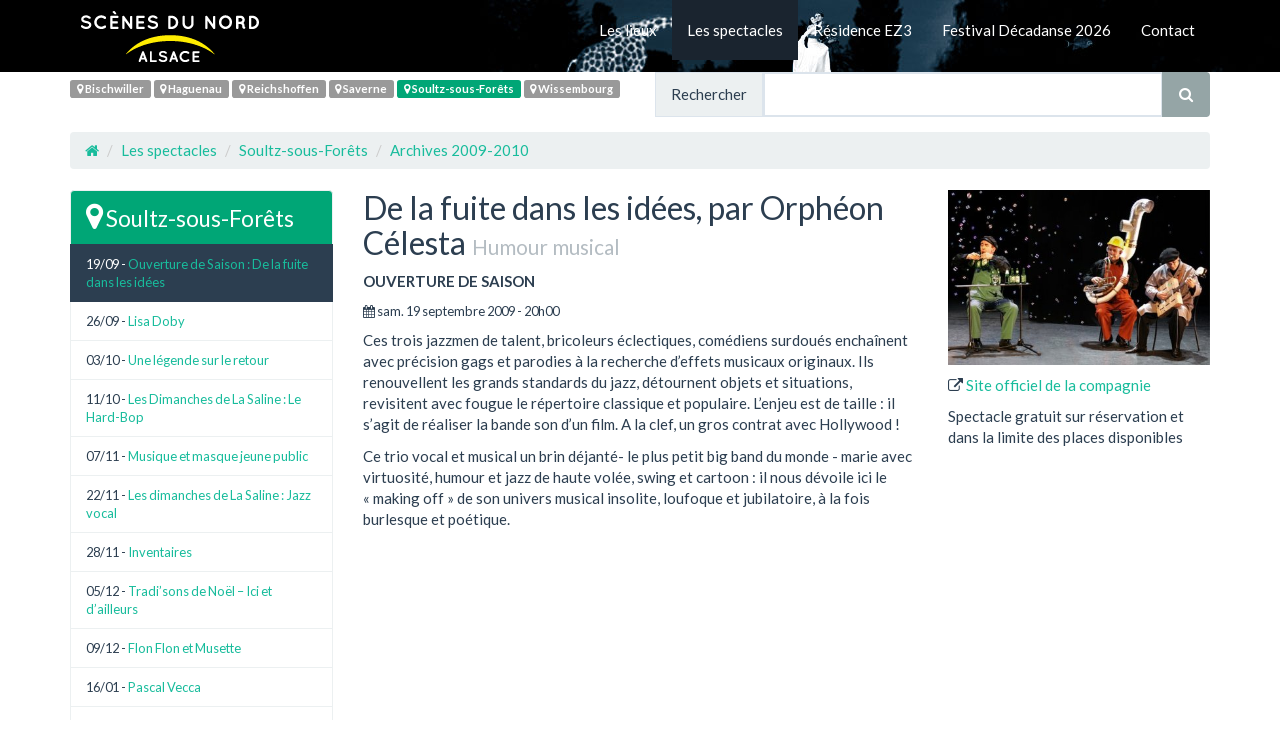

--- FILE ---
content_type: text/html; charset=utf-8
request_url: https://www.scenes-du-nord.fr/Ouverture-de-Saison-De-la-fuite.html
body_size: 4353
content:
<!DOCTYPE html>
<html lang="fr">
  <head>
    <meta charset="utf-8">
    <meta http-equiv="X-UA-Compatible" content="IE=edge">
    <meta name="viewport" content="width=device-width, initial-scale=1">
    <title>De la fuite dans les idées, par Orphéon Célesta - Scènes du Nord, Alsace</title>
	<meta name="description" content="Ces trois jazzmen de talent, bricoleurs éclectiques, comédiens surdoués enchaînent avec précision gags et parodies à la recherche d’effets musicaux originaux. Ils renouvellent les grands standards du (...)" />
	<link rel="alternate" type="application/rss+xml" title="Syndiquer tout le site" href="spip.php?page=backend" />




<script type="text/javascript">/* <![CDATA[ */
var box_settings = {tt_img:true,sel_g:"#documents_portfolio a[type=\'image/jpeg\'],#documents_portfolio a[type=\'image/png\'],#documents_portfolio a[type=\'image/gif\']",sel_c:".mediabox",trans:"elastic",speed:"200",ssSpeed:"2500",maxW:"90%",maxH:"90%",minW:"400px",minH:"",opa:"0.9",str_ssStart:"Diaporama",str_ssStop:"Arrêter",str_cur:"{current}/{total}",str_prev:"Précédent",str_next:"Suivant",str_close:"Fermer",splash_url:""};
var box_settings_splash_width = "600px";
var box_settings_splash_height = "90%";
var box_settings_iframe = true;
/* ]]> */</script>
<!-- insert_head_css --><link rel='stylesheet' href='local/cache-css/d8f9551ba276bfbe8ee3af9de6c846d5.css?1768592895' type='text/css' />





<!-- Custom CSS -->



<!-- Custom Fonts -->




<script type='text/javascript' src='local/cache-js/906c74630ac5ad6597740cac7e46b7c4.js?1768592882'></script>














<!-- insert_head -->
	
	






    <!-- Bootstrap Core JavaScript -->
    <script src="https://maxcdn.bootstrapcdn.com/bootstrap/3.3.7/js/bootstrap.min.js"></script>

    <!-- HTML5 Shim and Respond.js IE8 support of HTML5 elements and media queries -->
    <!-- WARNING: Respond.js doesn't work if you view the page via file:// -->
    <!--[if lt IE 9]>
        <script src="https://oss.maxcdn.com/libs/html5shiv/3.7.0/html5shiv.js"></script>
        <script src="https://oss.maxcdn.com/libs/respond.js/1.4.2/respond.min.js"></script>
    <![endif]-->

<meta name="generator" content="SPIP 3.2.19" />


<link rel="icon" type="image/x-icon" href="squelettes/favicon.ico" />
<link rel="shortcut icon" type="image/x-icon" href="squelettes/favicon.ico" />  

</head>

<body>
<div id="fb-root"></div>
<script>(function(d, s, id) {
  var js, fjs = d.getElementsByTagName(s)[0];
  if (d.getElementById(id)) return;
  js = d.createElement(s); js.id = id;
  js.src = "//connect.facebook.net/fr_FR/sdk.js#xfbml=1&version=v2.9&appId=827469637404535";
  fjs.parentNode.insertBefore(js, fjs);
}(document, 'script', 'facebook-jssdk'));</script><nav class="navbar navbar-default" role="navigation">
<div class="container">
	<div class="navbar-header">
		<button type="button" class="navbar-toggle" data-toggle="collapse" data-target="#bs-navbar-collapse-1">
			<span class="sr-only">Navigation</span>
			<span class="icon-bar"></span>
			<span class="icon-bar"></span>
			<span class="icon-bar"></span>
		</button>
		<a class="navbar-logo" href="https://www.scenes-du-nord.fr"><img class='spip_logo spip_logos' alt="" src="local/cache-vignettes/L234xH72/siteon0-e5814.png?1503514246" width='234' height='72' /></a>
	</div>
	
	<div class="collapse navbar-collapse" id="bs-navbar-collapse-1">
	<ul class="nav navbar-nav navbar-right">
	
	<li class=""><a href="-Les-lieux-.html">Les lieux</a></li>
	
	<li class="active"><a href="-Les-spectacles-.html">Les spectacles</a></li>
	
	<li class=""><a href="-Residence-EZ3-128-.html">Résidence EZ3</a></li>
	
	<li class=""><a href="-Festival-Decadanse-2025-.html">Festival Décadanse 2026</a></li>
	
	<li class=""><a href="-Contactez-nous-.html">Contact</a></li>
	
	</ul>
	</div>
	
</div>
</nav><div class="container">
<div class="row">
	<div class="col-lg-6" id="lieux">
	
	
	
	
	
	
	<span class="label label-default bis"><a href="-Bischwiller-.html"><span class="fa fa-map-marker" aria-hidden="true"></span> Bischwiller</a></span>
	
	<span class="label label-default hag"><a href="-Haguenau-.html"><span class="fa fa-map-marker" aria-hidden="true"></span> Haguenau</a></span>
	
	<span class="label label-default rei"><a href="-Reichshoffen-.html"><span class="fa fa-map-marker" aria-hidden="true"></span> Reichshoffen</a></span>
	
	<span class="label label-default sav"><a href="-Saverne-.html"><span class="fa fa-map-marker" aria-hidden="true"></span> Saverne</a></span>
	
	<span class="label label-default sou  sou_active"><a href="-Soultz-sous-Forets-.html"><span class="fa fa-map-marker" aria-hidden="true"></span> Soultz-sous-Forêts</a></span>
	
	<span class="label label-default wis"><a href="-Wissembourg-.html"><span class="fa fa-map-marker" aria-hidden="true"></span> Wissembourg</a></span>
	
	
	</div>
	<div class="col-lg-6">
	<div class="form-group" id="formulaire_recherche">
<form action="spip.php?page=recherche" method="get">
  <div class="input-group">
  	<input name="page" value="recherche" type="hidden"
/>
	
    <span class="input-group-addon">Rechercher</span>
    <input class="form-control" type="text" name="recherche" id="recherche" accesskey="4" autocapitalize="off" autocorrect="off">
    <span class="input-group-btn">
      <button class="btn btn-default" type="submit"><span class="fa fa-search" aria-hidden="true"></span></button>
    </span>
  </div>
</form>  
</div>	</div>
	
    <div class="col-lg-12">
			<ol class="breadcrumb">
                    <li><a href="https://www.scenes-du-nord.fr"><span class="fa fa-home"></span></a></li>
                    
					<li class="active"><a href="-Les-spectacles-.html">Les spectacles</a></li>
					
					<li class="active"><a href="-Soultz-sous-Forets-.html">Soultz-sous-Forêts</a></li>
					
					<li class="active"><a href="-Archives-2009-2010,40-.html">Archives 2009-2010</a></li>
					
            </ol>
	</div>
</div>
<div class="row">

<div class="col-md-6 col-md-push-3">
<h2 class="titre_spectacle">De la fuite dans les idées, par Orphéon Célesta <small>Humour musical </small></h2>
<div class="categorie">Ouverture de Saison</div>

<div class="evts_articles small">

<p><span class="fa fa-calendar" aria-hidden="true"></span> sam. 19 septembre 2009 - 20h00

</p>

</div>

<p>Ces trois jazzmen de talent, bricoleurs éclectiques, comédiens surdoués enchaînent avec précision gags et parodies à la recherche d’effets musicaux originaux. Ils renouvellent les grands standards du jazz, détournent objets et situations, revisitent avec fougue le répertoire classique et populaire. L’enjeu est de taille&nbsp;: il s’agit de réaliser la bande son d’un film. A la clef, un gros contrat avec Hollywood&nbsp;!</p>
<p>Ce trio vocal et musical un brin déjanté- le plus petit big band du monde - marie avec virtuosité, humour et jazz de haute volée, swing et cartoon&nbsp;: il nous dévoile ici le &#171;&nbsp;making off&nbsp;&#187; de son univers musical insolite, loufoque et jubilatoire, à la fois burlesque et poétique.</p>
</div>


<div class="col-md-3 col-md-push-3 galerie">


<a href="IMG/jpg/soultz_orpheon_celesta01.jpg" class="mediabox" rel="218" title=""><img src='local/cache-vignettes/L400xH267/soultz_orpheon_celesta01-d94e8.jpg?1503615309' width='400' height='267' class='img-responsive' /></a>

<div class="small distribution_infos">


</div>
<div class="mtb10px"><span class="fa fa-external-link" aria-hidden="true"></span> <a href="http://www.orpheoncelesta.com/" target="_blank">Site officiel de la compagnie</a></div>
<p>Spectacle gratuit sur réservation et dans la limite des places disponibles</p>
</div>


<div class="col-md-3 col-md-pull-9">

<ul class="list-group">
<li class="list-group-item sou"><a href="-Soultz-sous-Forets-.html"><span class="fa fa-map-marker fa-2x" aria-hidden="true"></span> <span class="lead">Soultz-sous-Forêts</span></a></li>

<li class="list-group-item small active">19/09 - <a href="Ouverture-de-Saison-De-la-fuite.html">Ouverture de Saison&nbsp;: De la fuite dans les idées</a></li>

<li class="list-group-item small">26/09 - <a href="Lisa-Doby.html">Lisa Doby</a></li>

<li class="list-group-item small">03/10 - <a href="Une-legende-sur-le-retour,247.html">Une légende sur le retour</a></li>

<li class="list-group-item small">11/10 - <a href="Les-Dimanches-de-La-Saline-Le-Hard.html">Les Dimanches de La Saline&nbsp;: Le Hard-Bop</a></li>

<li class="list-group-item small">07/11 - <a href="Sacre-silence-et-En-attendant-le.html">Musique et masque jeune public</a></li>

<li class="list-group-item small">22/11 - <a href="Les-dimanches-de-La-Saline-Jazz.html">Les dimanches de La Saline&nbsp;: Jazz vocal</a></li>

<li class="list-group-item small">28/11 - <a href="Inventaires,321.html">Inventaires</a></li>

<li class="list-group-item small">05/12 - <a href="Tradi-sons-de-Noel-Ici-et-d.html">Tradi’sons de Noël – Ici et d’ailleurs</a></li>

<li class="list-group-item small">09/12 - <a href="Flon-Flon-et-Musette,323.html">Flon Flon et Musette</a></li>

<li class="list-group-item small">16/01 - <a href="Pascal-Vecca.html">Pascal Vecca</a></li>

<li class="list-group-item small">20/01 - <a href="Hamlet.html">Hamlet</a></li>

<li class="list-group-item small">29/01 - <a href="Alpenstock.html">Alpenstock</a></li>

<li class="list-group-item small">07/02 - <a href="Les-dimanches-de-La-Saline-New.html">Les dimanches de La Saline&nbsp;: New Orléans</a></li>

<li class="list-group-item small">24/02 - <a href="Les-Guilidoux-chantent-plumes-et.html">Les Guilidoux chantent plumes et nuages</a></li>

<li class="list-group-item small">06/03 - <a href="Le-plus-heureux-des-trois,328.html">Le plus heureux des trois</a></li>

<li class="list-group-item small">14/03 - <a href="Les-dimanches-de-La-Saline-Le.html">Les dimanches de La Saline&nbsp;: Le violon dans le jazz</a></li>

<li class="list-group-item small">20/03 - <a href="La-semaine-alsacienne.html">La semaine alsacienne</a></li>

<li class="list-group-item small">20/03 - <a href="Le-printemps-du-chant-choral.html">Le printemps du chant choral</a></li>

<li class="list-group-item small">09/04 - <a href="L-ile-de-couette.html">L’île de couette</a></li>

<li class="list-group-item small">20/04 - <a href="Ca-c-est-du-sport,332.html">Ca, c’est du sport</a></li>

<li class="list-group-item small">25/04 - <a href="Les-dimanches-de-La-Saline-Hommage.html">Les dimanches de La Saline&nbsp;: Hommage à Chet Baker</a></li>

<li class="list-group-item small">30/04 - <a href="Brassens-l-Irlandais.html">Brassens l’Irlandais</a></li>

<li class="list-group-item small">07/05 - <a href="Orchestre-Universitaire-de.html">Orchestre Universitaire de Strasbourg</a></li>

<li class="list-group-item small">14/05 - <a href="Nu-et-cru.html">Nu et cru</a></li>

<li class="list-group-item small">29/05 - <a href="Moi-lui-et-les-autres.html">Moi, lui et les autres</a></li>

<li class="list-group-item small">13/06 - <a href="Atelier-vocal-d-Alsace.html">Atelier vocal d’Alsace</a></li>

</ul>

<img src="./squelettes/img/logo-scenes-du-nord-alsace.png" class="img-responsive mtb10px" title="logo Scènes du Nord, Alsace" />
<div class="fb-like" data-href="https://www.facebook.com/scenes.du.nord.alsace" data-layout="standard" data-action="like" data-size="small" data-show-faces="true" data-share="false" data-width="280px"></div>
</div>
</div>
</div>
<footer>
<div class="container">
<div class="row">
<div class="col-lg-12">
		<p>©  2008 - 2026, Scènes du Nord, Alsace</p>
		
		<a href="http://www.culturecommunication.gouv.fr/"><img src="IMG/jpg/ministere_culture_communication2017.jpg" alt="http://www.culturecommunication.gouv.fr/" style="border:0;vertical-align:middle;"/></a>
		
		<a href="http://www.grandest.fr/"><img src="IMG/jpg/ge_2017.jpg" alt="http://www.grandest.fr/" style="border:0;vertical-align:middle;"/></a>
		
		<a href="https://www.alsace.eu/"><img src="IMG/jpg/cealsace_100px_h.jpg" alt="https://www.alsace.eu/" style="border:0;vertical-align:middle;"/></a>
		
		<a href="http://www.culturecommunication.gouv.fr/Regions/Drac-Grand-Est"><img src="IMG/jpg/mb_reg-grand-est_pour_drac2017.jpg" alt="http://www.culturecommunication.gouv.fr/Regions/Drac-Grand-Est" style="border:0;vertical-align:middle;"/></a>
		
</div>
</div>
</div>
</footer>
<script>
  (function(i,s,o,g,r,a,m){i['GoogleAnalyticsObject']=r;i[r]=i[r]||function(){
  (i[r].q=i[r].q||[]).push(arguments)},i[r].l=1*new Date();a=s.createElement(o),
  m=s.getElementsByTagName(o)[0];a.async=1;a.src=g;m.parentNode.insertBefore(a,m)
  })(window,document,'script','https://www.google-analytics.com/analytics.js','ga');

  ga('create', 'UA-105177274-1', 'auto');
  ga('send', 'pageview');

</script></body>
</html>
